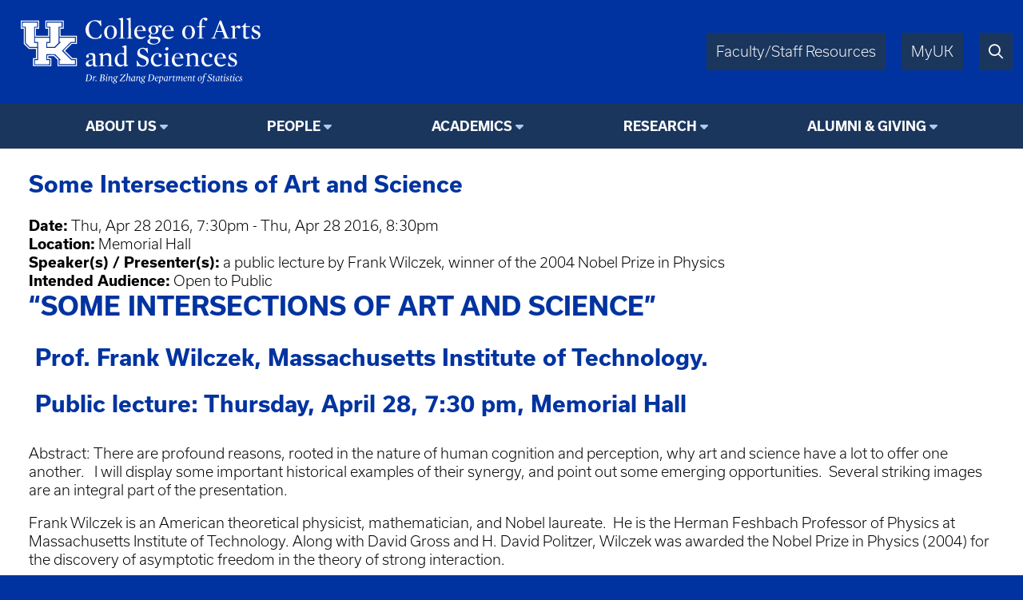

--- FILE ---
content_type: text/html; charset=UTF-8
request_url: https://stat.as.uky.edu/public-lecture-some-intersections-art-and-science-0
body_size: 4632
content:
<!DOCTYPE html>
<html lang="en" dir="ltr">
  <head>
    <meta charset="utf-8" />
<script async src="https://www.googletagmanager.com/gtag/js?id=UA-15868355-1"></script>
<script>window.dataLayer = window.dataLayer || [];function gtag(){dataLayer.push(arguments)};gtag("js", new Date());gtag("set", "developer_id.dMDhkMT", true);gtag("config", "UA-15868355-1", {"groups":"default","anonymize_ip":true,"page_placeholder":"PLACEHOLDER_page_path"});</script>
<meta name="Generator" content="Drupal 10 (https://www.drupal.org)" />
<meta name="MobileOptimized" content="width" />
<meta name="HandheldFriendly" content="true" />
<meta name="viewport" content="width=device-width, initial-scale=1.0" />
<link rel="icon" href="/themes/fwrd/favicon.ico" type="image/vnd.microsoft.icon" />
<link rel="canonical" href="https://ees.as.uky.edu/public-lecture-some-intersections-art-and-science-0" />
<link rel="shortlink" href="https://ees.as.uky.edu/node/308833" />

    <title>Some Intersections of Art and Science | University of Kentucky College of Arts &amp; Sciences</title>
    <link rel="stylesheet" media="all" href="/sites/default/files/css/css_fO24QGfXrVNKWiwW4Qlz-KR8qUyxYTwheTkze59_gLI.css?delta=0&amp;language=en&amp;theme=fwrd&amp;include=eJwtxmEKgCAMBtALLXemqV8mbArOEm8fRH8eL4miZRmc_oR5wUDnGpmL9ih6-NxaWyHfPmEcxUFPxXL-DNbzrXgBKvkcoQ" />
<link rel="stylesheet" media="all" href="https://use.typekit.net/axt6iqz.css" />
<link rel="stylesheet" media="all" href="/sites/default/files/css/css_uH18ZR3p4ya2vpNj4KAPOCC7HMIz6EnjRlfCfwE_q7I.css?delta=2&amp;language=en&amp;theme=fwrd&amp;include=eJwtxmEKgCAMBtALLXemqV8mbArOEm8fRH8eL4miZRmc_oR5wUDnGpmL9ih6-NxaWyHfPmEcxUFPxXL-DNbzrXgBKvkcoQ" />
<link rel="stylesheet" media="all" href="https://cdn.as.uky.edu/fonts/fontawesome-pro-6.5.1-web/css/all.min.css" />
<link rel="stylesheet" media="all" href="https://cdn.as.uky.edu/fonts/fontawesome-pro-6.5.1-web/css/v4-shims.min.css" />
<link rel="stylesheet" media="all" href="/sites/default/files/css/css_SZ14zugypRuHlwUndiWelGimRCQhPj9Kr3FvjnsQY3w.css?delta=5&amp;language=en&amp;theme=fwrd&amp;include=eJwtxmEKgCAMBtALLXemqV8mbArOEm8fRH8eL4miZRmc_oR5wUDnGpmL9ih6-NxaWyHfPmEcxUFPxXL-DNbzrXgBKvkcoQ" />

    
  </head>
  <body class="auto-margins">
        <a href="#main-content" class="visually-hidden focusable">
      Skip to main content
    </a>
    
      <div class="dialog-off-canvas-main-canvas" data-off-canvas-main-canvas>
        <!-- HEADER -->
    <header id="header" class="w-full color-light font-sans">
      <div
        class="
          m-auto
          w-full
          w-full-lg
          flex
          justify-between
          bg-wildcat-blue
          p-1
      "
      >
        <div class="logo">
          <a href="/">
            <img alt="UK College of Arts & Sciences" class="lockup" width="1879" height="521" src="/themes/fwrd/images/lockups/College%20of%20Arts%20and%20Sci%20Dr%20Bing%20Zhang%20Dept%20of%20Stats.svg">
          </a>
        </div>
        <div class="right-tabs">
          <div>
            <div>
              <a href="https://www.as.uky.edu/resources" target="_blank">Faculty/Staff Resources</a>
            </div>
            <div>
              <a href="https://myuk.uky.edu/" target="_blank">MyUK</a>
            </div>
            <div>
              <a href="https://search.uky.edu" target="_blank"><i title="Search" class="far fa-search"></i></a>
            </div>
            <div class="hamburger">
              <a href="#"><i class="far fa-bars"></i></a>
            </div>
          </div>
        </div>
        
      </div>

      <!-- HEADER/MENU -->
        <div class="region region--navigation">
    <nav role="navigation" aria-labelledby="block-fwrd-fwrdstatisticsmainmenu-menu" id="block-fwrd-fwrdstatisticsmainmenu">
            
  <h2 class="visually-hidden" id="block-fwrd-fwrdstatisticsmainmenu-menu">FWRD Statistics Main Menu</h2>
  

        
<div class="menu text-center bg-midnight font-bold">
                <ul>
                  <li class="dropdown">
                              <span class="menu-title">About Us</span>
                                                  <ul>
              <li class="uppercase"><a href="https://stat.as.uky.edu/about" data-drupal-link-system-path="node/151351">About Us</a></li>
              <li>
                  <a href="https://stat.as.uky.edu/chairs-message" data-drupal-link-system-path="node/151353">Chair&#039;s Message</a>
                      </li>
          <li>
                  <a href="https://stat.as.uky.edu/newsletter" data-drupal-link-system-path="node/429271">Departmental Newsletters</a>
                      </li>
          <li>
                  <a href="https://stat.as.uky.edu/explore" data-drupal-link-system-path="node/490681">Explore Statistics</a>
                      </li>
          <li>
                  <a href="https://stat.as.uky.edu/scholarships" data-drupal-link-system-path="node/151381">Financial Support</a>
                      </li>
          <li>
                  <a href="https://stat.as.uky.edu/overview" data-drupal-link-system-path="node/151352">Overview</a>
                      </li>
          <li>
                  <a href="https://stat.as.uky.edu/rl-anderson" data-drupal-link-system-path="node/428076">R.L. Anderson</a>
                      </li>
          <li>
                  <a href="https://stat.as.uky.edu/in-memoriam" data-drupal-link-system-path="node/460541">In Memoriam</a>
                      </li>
        </ul>
  
              </li>
          <li class="dropdown">
                              <span class="menu-title">People</span>
                                                  <ul>
              <li class="uppercase"><a href="https://stat.as.uky.edu/people" data-drupal-link-system-path="node/1000049">People</a></li>
              <li>
                  <a href="https://stat.as.uky.edu/faculty" data-drupal-link-system-path="node/1000050">Faculty Directory</a>
                      </li>
          <li>
                  <a href="https://stat.as.uky.edu/staff" data-drupal-link-system-path="node/1000051">Staff Directory</a>
                      </li>
        </ul>
  
              </li>
          <li class="dropdown">
                              <span class="menu-title">Academics</span>
                                                  <ul>
              <li class="uppercase"><a href="https://stat.as.uky.edu/academic-programs" data-drupal-link-system-path="node/1039296">Academics</a></li>
              <li>
                  <a href="https://stat.as.uky.edu/graduate-program" data-drupal-link-system-path="node/151377">Graduate Programs</a>
                      </li>
          <li>
                  <a href="https://stat.as.uky.edu/undergraduate-program" data-drupal-link-system-path="node/1039435">Undergraduate Programs</a>
                      </li>
        </ul>
  
              </li>
          <li class="dropdown">
                              <span class="menu-title">Research</span>
                                                  <ul>
              <li class="uppercase"><a href="https://stat.as.uky.edu/research" data-drupal-link-system-path="node/489251">Research</a></li>
              <li>
                  <a href="/pads-hub" data-drupal-link-system-path="node/166873">PADS Hub</a>
                      </li>
        </ul>
  
              </li>
          <li class="dropdown">
                              <span class="menu-title">Alumni &amp; Giving</span>
                                                  <ul>
              <li class="uppercase"><a href="https://stat.as.uky.edu/stats-alumni" data-drupal-link-system-path="node/151362">Alumni &amp; Giving</a></li>
              <li>
                  <a href="https://give.uky.edu/campaigns/47157/donations/new?designation=alumniawardforgraduateexcellenceinstatistics">Alumni Award for Graduate Excellence</a>
                      </li>
          <li>
                  <a href="https://give.uky.edu/campaigns/47157/donations/new?designation=statisticsdevelopmentfund">Support the Department of Statistics</a>
                      </li>
        </ul>
  
              </li>
        </ul>
  
</div>


  </nav>

  </div>

      <!-- END HEADER/MENU -->
  

    </header>
    <!-- END HEADER -->

    <!-- MAIN -->
    <main>
      <div>
              <div class="region region--content">
    <div data-drupal-messages-fallback class="hidden"></div><div id="block-fwrd-pagetitle">
  
    
      
  <h3>
<span>Some Intersections of Art and Science</span>
</h3>


  </div>
<div class="views-element-container" id="block-fwrd-views-block-editorial-message-block-1">
  
    
      <div><div class="js-view-dom-id-0348fa8e2304741d91b457530a842d55a512a4e6e970745158f07f6019fc88aa">
  
  
  

  
  
  

    

  
  

  
  
</div>
</div>

  </div>
<div id="block-fwrd-system-main">
  
    
      <article class="node node--type-asevet node--promoted node--view-mode-full">

  
    

  
  <div>
      <div>
    <div class="field-label font-bold inline-block">Date: </div>
          <div class="field-items inline-block">
              <div><time datetime="2016-04-28T23:30:00Z">Thu, Apr 28 2016, 7:30pm</time>
 - <time datetime="2016-04-29T00:30:00Z">Thu, Apr 28 2016, 8:30pm</time>
</div>
            </div>
      </div>
  <div>
    <div class="field-label font-bold inline-block">Location: </div>
                  <div class="inline-block">Memorial Hall </div>
            </div>
  <div>
    <div class="field-label font-bold inline-block">Speaker(s) / Presenter(s): </div>
                  <div class="inline-block">a public lecture by Frank Wilczek, winner of the 2004 Nobel Prize in Physics</div>
            </div>
  <div>
    <div class="field-label font-bold inline-block">Intended Audience: </div>
          <div class="field-items inline-block">
              <div>Open to Public</div>
            </div>
      </div>
            <div><h2>
	<strong><span>“Some Intersections of Art and Science”</span></strong></h2>
<h3>
	<span>&nbsp;Prof. Frank Wilczek, Massachusetts Institute of Technology.</span></h3>
<h3>
	<span>&nbsp;Public lecture: Thursday, April 28, 7:30 pm, Memorial Hall&nbsp;</span></h3>
<p>Abstract:&nbsp;There are profound reasons, rooted in the nature of human cognition and perception, why art and science have a lot to offer one another.&nbsp;&nbsp; I will display some important historical examples of their synergy, and point out some emerging opportunities.&nbsp; Several striking images are an integral part of the presentation.&nbsp;</p>
<p><span>Frank Wilczek is an American theoretical physicist, mathematician, and Nobel laureate.&nbsp; He is the Herman Feshbach Professor of Physics at Massachusetts Institute of Technology. Along with David Gross and H. David Politzer, Wilczek was awarded the Nobel Prize in Physics (2004) for the discovery of asymptotic freedom in the theory of strong interaction.</span></p>
<p>Wilczek's lecture is free and open to the general public. &nbsp; A book signing will follow.&nbsp;</p>
<p><span>This event is supported by the Departments of Physics and Astronomy, Mathematics, Statistics, Chemistry, the College of Engineering, the College of Arts and Sciences, the Graduate School, and the Vice President for Research. &nbsp;The organizers thank the&nbsp;&nbsp;Dr. J. C. Eaves Undergraduate Excellence Fund in Mathematics and &nbsp;Milton Huffaker for their generous support.&nbsp;</span></p>
<p>&nbsp;</p>
</div>
      
  </div>

</article>

  </div>

  </div>

      </div>
    </main>
    <!-- END MAIN -->

    <!-- FOOTER -->
    <footer class="color-light bg-midnight">
      <!-- FOOTER/MENU -->
      <div class="menu text-center bg-wildcat-blue font-bold">
        <ul>
          <li><a href="https://www.uky.edu/Admission/application">Apply</a></li>
          <li><a href="https://www.as.uky.edu/contact">Contact</a></li>
          <li><a href="/news">News</a></li>
          <li><a href="/calendar">Events</a></li>
          <li><a href="https://give.uky.edu/campaigns/47157/donations/new?designation=artsandsciencesgeneralfunds">Give</a></li>
        </ul>
      </div>
      <!-- END FOOTER/MENU -->
      <div class="text-center p1">
        <a href="https://www.as.uky.edu/">
          <img alt="University of Kentucky College of Arts & Sciences" class="lockup inline-block" width="1572" height="672" src="/themes/fwrd/images/logos/college-lockup-with-subunit-white.svg" loading="lazy">
        </a>
        <ul class="pipe-separated footer-contact-info">
                      <li>Dr. Bing Zhang Department of Statistics</li>
                      <li>725 Rose Street, Multidisciplinary Science Building, Room 303</li>
                      <li>Lexington, KY 40536-0082</li>
                      <li>859.257.6115</li>
                  </ul>
        <div class="social-media-icons text2 pt1">
                                                </div>
      </div>

      <div class="p0 font-usual-medium text-1 text-center bg-wildcat-blue font-bold">
        <ul class="pipe-separated">
          <li>&copy; University of Kentucky, College of Arts &amp; Sciences.</li>
          <li>An Equal Opportunity University.</li>
          <li><a href="/user/login">Login</a></li>
        </ul>
      </div>
    </footer>
    <!-- END FOOTER -->


  </div>

    
    <script type="application/json" data-drupal-selector="drupal-settings-json">{"path":{"baseUrl":"\/","pathPrefix":"","currentPath":"node\/308833","currentPathIsAdmin":false,"isFront":false,"currentLanguage":"en"},"pluralDelimiter":"\u0003","suppressDeprecationErrors":true,"google_analytics":{"account":"UA-15868355-1","trackOutbound":true,"trackMailto":true,"trackTel":true,"trackDownload":true,"trackDownloadExtensions":"7z|aac|arc|arj|asf|asx|avi|bin|csv|doc(x|m)?|dot(x|m)?|exe|flv|gif|gz|gzip|hqx|jar|jpe?g|js|mp(2|3|4|e?g)|mov(ie)?|msi|msp|pdf|phps|png|ppt(x|m)?|pot(x|m)?|pps(x|m)?|ppam|sld(x|m)?|thmx|qtm?|ra(m|r)?|sea|sit|tar|tgz|torrent|txt|wav|wma|wmv|wpd|xls(x|m|b)?|xlt(x|m)|xlam|xml|z|zip","trackDomainMode":1},"csp":{"nonce":"Dd_2GizB4anzjuV11fbPvQ"},"user":{"uid":0,"permissionsHash":"bcd8a07a477ed3d05a3f82006c41353d8940d364325f6a51017627354c1c6cd1"}}</script>
<script src="/sites/default/files/js/js_amprKCbYBEW3zREjM3VC8vFKTFali4q4IG4hyL24bg4.js?scope=footer&amp;delta=0&amp;language=en&amp;theme=fwrd&amp;include=eJxLKy9K0U_PyU9KzNEtLqnMycxL10nPz0_PSY1PzEvMqSzJTC7WRxcAADT7FS4"></script>

  </body>
</html>


--- FILE ---
content_type: image/svg+xml
request_url: https://stat.as.uky.edu/themes/fwrd/images/lockups/College%20of%20Arts%20and%20Sci%20Dr%20Bing%20Zhang%20Dept%20of%20Stats.svg
body_size: 25362
content:
<?xml version="1.0" standalone="no"?>
<!DOCTYPE svg PUBLIC "-//W3C//DTD SVG 20010904//EN"
 "http://www.w3.org/TR/2001/REC-SVG-20010904/DTD/svg10.dtd">
<svg version="1.0" xmlns="http://www.w3.org/2000/svg"
 width="1741.000000pt" height="553.000000pt" viewBox="0 0 1741.000000 553.000000"
 preserveAspectRatio="xMidYMid meet">
<g transform="translate(0.000000,553.000000) scale(0.100000,-0.100000)"
fill="#ffffff" stroke="none">
<g>
<path d="M7353 5052 c-83 -22 -133 -40 -133 -48 0 -7 30 -30 68 -51 l67 -39 3
-591 2 -591 -70 -18 c-41 -11 -70 -24 -70 -31 0 -10 47 -13 215 -13 177 0 215
2 215 14 0 8 -12 17 -27 20 -16 4 -45 12 -65 17 l-38 10 0 679 c0 641 -1 680
-17 679 -10 -1 -78 -17 -150 -37z"/>
</g>
<g>
<path d="M7873 5052 c-81 -21 -133 -40 -133 -47 0 -7 32 -31 70 -54 l70 -42 0
-588 0 -589 -70 -18 c-42 -11 -70 -23 -70 -31 0 -10 45 -13 215 -13 177 0 215
2 215 14 0 8 -12 17 -27 20 -16 4 -45 12 -65 17 l-38 10 0 679 c0 641 -1 680
-17 679 -10 -1 -78 -17 -150 -37z"/>
</g>
<g>
<path d="M12923 5071 c-177 -61 -273 -220 -273 -452 l0 -96 -85 -23 c-68 -18
-85 -27 -85 -41 0 -17 9 -19 85 -19 l85 0 0 -355 0 -354 -37 -10 c-21 -5 -50
-13 -65 -17 -16 -3 -28 -12 -28 -20 0 -12 39 -14 225 -14 183 0 225 3 225 14
0 8 -28 19 -80 30 l-80 18 0 354 0 354 120 0 120 0 0 40 0 40 -121 0 -122 0 7
158 c7 171 15 215 52 279 40 69 54 70 98 11 44 -58 110 -93 155 -83 68 15 100
106 56 156 -46 51 -155 64 -252 30z"/>
</g>
<g>
<path d="M5492 4901 c-238 -60 -418 -241 -478 -481 -25 -98 -16 -282 19 -379
53 -149 148 -255 292 -327 107 -53 203 -74 331 -74 119 0 228 22 321 65 80 37
74 28 93 160 6 44 13 92 16 108 11 54 -23 26 -129 -107 -120 -153 -128 -158
-263 -157 -218 1 -386 147 -451 391 -26 97 -23 328 6 433 40 150 117 257 219
305 48 21 64 24 141 20 71 -3 99 -10 147 -33 79 -38 168 -130 224 -232 31 -57
51 -83 64 -83 17 0 18 7 13 93 -4 50 -6 141 -7 200 0 125 -8 136 -66 92 -38
-29 -37 -29 -134 1 -85 25 -268 28 -358 5z"/>
</g>
<g>
<path d="M640 4620 l0 -280 100 0 100 0 0 -513 0 -512 173 -173 172 -172 243
0 242 0 0 -310 0 -310 -105 0 -105 0 0 -275 0 -275 620 0 620 0 0 275 0 275
-100 0 -100 0 0 65 0 65 188 0 187 0 118 -118 117 -117 0 -223 0 -222 655 0
655 0 0 275 0 275 -153 0 -152 0 -250 250 -250 250 230 230 230 230 172 0 173
0 0 280 0 280 -537 0 c-296 0 -544 0 -550 0 -10 0 -13 54 -13 235 l0 235 105
0 105 0 0 280 0 280 -620 0 -620 0 0 -280 0 -280 100 0 100 0 0 -235 0 -235
-410 0 -410 0 0 235 0 235 105 0 105 0 -2 278 -3 277 -617 3 -618 2 0 -280z
m1170 -1 c0 -152 -3 -199 -12 -200 -7 0 -55 0 -105 1 l-93 1 0 -316 0 -315
483 2 482 3 0 310 0 310 -60 1 c-33 1 -79 2 -102 3 l-43 1 0 200 0 200 550 0
550 0 0 -200 0 -199 -102 -3 -103 -3 -3 -312 -2 -313 550 0 550 0 0 -205 0
-205 -158 0 -157 0 -265 -265 -265 -265 285 -285 285 -285 137 0 138 0 0 -205
0 -205 -580 0 -580 0 0 203 0 202 -143 143 -143 142 -239 -2 -240 -3 -2 -137
-2 -138 105 0 104 0 0 -205 0 -205 -545 0 c-478 0 -545 2 -545 15 0 8 0 96 0
195 0 99 0 185 0 190 0 6 40 10 100 10 l100 0 0 380 0 380 -258 0 -257 0 -153
153 -152 152 -2 535 -3 535 -65 2 c-36 1 -82 2 -102 2 l-38 1 0 200 0 200 528
2 c290 2 537 1 550 -1 22 -3 22 -4 22 -202z"/>
<g>
<path d="M777 4753 c-4 -3 -7 -66 -7 -140 l0 -133 105 0 105 0 0 -548 0 -547
143 -143 143 -143 237 2 237 1 0 139 0 139 -100 0 c-100 0 -100 0 -100 25 0
14 0 257 0 540 0 283 0 520 0 525 0 6 40 10 100 10 l100 0 0 140 0 140 -478 0
c-263 0 -482 -3 -485 -7z"/>
</g>
<g>
<path d="M2427 4753 c-4 -3 -7 -66 -7 -140 l0 -133 105 0 105 0 0 -550 0 -550
-105 0 -105 0 0 -134 c0 -113 2 -135 16 -140 9 -3 117 -6 242 -6 l225 0 142
141 c112 110 142 146 143 167 0 15 0 262 1 550 l1 522 100 0 100 0 0 140 0
140 -478 0 c-263 0 -482 -3 -485 -7z"/>
</g>
<g>
<path d="M1600 3590 l0 -140 105 0 105 0 0 -620 0 -620 -105 0 -105 0 0 -140
0 -140 483 2 482 3 3 138 3 137 -106 0 -105 0 0 205 0 205 293 0 292 0 205
-205 205 -205 -53 0 -53 0 3 -137 3 -138 515 0 515 0 3 138 3 137 -123 0 -123
0 -318 318 -317 317 303 303 302 302 138 0 138 0 -3 138 -3 137 -517 3 -518 2
0 -140 0 -140 52 0 53 0 -205 -205 -205 -205 -292 0 -293 0 0 205 0 205 105 0
106 0 -3 138 -3 137 -482 3 -483 2 0 -140z"/>
</g>
</g>
<g>
<path d="M13805 4328 l-220 -573 -68 -25 c-48 -17 -67 -29 -67 -42 0 -17 14
-18 176 -18 158 0 175 2 172 17 -2 10 -27 24 -68 38 -42 15 -64 27 -62 36 1 8
31 91 66 184 l63 170 209 3 210 2 68 -184 c37 -102 65 -189 62 -194 -3 -5 -44
-15 -91 -22 -71 -11 -85 -16 -85 -32 0 -17 15 -18 276 -18 255 0 275 1 272 17
-2 12 -26 24 -77 38 -41 12 -79 28 -83 36 -5 8 -103 262 -219 564 -116 303
-213 556 -216 563 -3 7 -24 12 -52 12 l-46 0 -220 -572z m289 111 c46 -123 87
-232 91 -241 7 -17 -6 -18 -174 -18 -127 0 -181 3 -181 11 0 15 173 479 177
475 1 -1 41 -103 87 -227z"/>
</g>
<g>
<path d="M15681 4655 c-45 -72 -66 -94 -129 -138 -42 -29 -77 -58 -80 -64 -3
-10 15 -13 67 -13 l71 0 0 -332 c0 -308 2 -336 20 -376 34 -75 139 -102 261
-66 67 20 179 72 179 84 0 4 -54 10 -120 12 -115 3 -121 4 -147 31 l-28 27 -3
310 -3 310 145 0 146 0 0 40 0 40 -145 0 -145 0 0 110 c0 142 -13 146 -89 25z"/>
</g>
<g>
<path d="M9950 4566 c-20 -7 -59 -25 -87 -40 l-52 -26 -58 28 c-52 24 -69 27
-168 27 -103 0 -114 -2 -175 -31 -116 -56 -180 -146 -180 -255 0 -100 34 -164
121 -228 l37 -27 -54 -42 c-119 -92 -125 -215 -13 -270 l42 -21 -45 -20 c-54
-23 -123 -82 -145 -124 -19 -38 -12 -109 14 -146 26 -35 87 -74 148 -96 76
-27 285 -32 378 -10 143 35 246 105 293 201 22 46 26 64 22 122 -8 151 -97
191 -421 192 -160 0 -210 11 -222 50 -8 26 2 84 21 121 l14 27 47 -15 c72 -22
194 -13 263 18 78 36 114 71 149 141 50 99 40 230 -21 295 -12 13 -20 25 -17
27 2 2 29 7 59 10 55 7 55 7 67 -23 21 -56 89 -67 134 -22 34 35 39 86 11 121
-23 28 -109 37 -162 16z m-302 -73 c15 -10 41 -46 57 -78 27 -54 30 -69 30
-155 0 -82 -4 -103 -27 -152 -32 -70 -73 -98 -139 -98 -91 0 -143 60 -158 181
-20 159 17 287 93 320 33 14 115 4 144 -18z m146 -844 c159 -44 127 -245 -49
-306 -68 -24 -212 -24 -280 0 -139 48 -184 167 -104 276 l29 41 183 0 c100 0
200 -5 221 -11z"/>
</g>
<g>
<path d="M6576 4549 c-107 -26 -221 -117 -271 -214 -99 -197 -61 -467 86 -599
66 -60 141 -88 251 -94 144 -7 273 44 353 142 158 193 144 527 -28 681 -68 62
-140 87 -257 91 -52 2 -112 -1 -134 -7z m204 -67 c103 -63 158 -262 132 -482
-25 -210 -100 -313 -228 -313 -84 0 -149 47 -198 140 -45 89 -61 301 -32 440
44 213 181 303 326 215z"/>
</g>
<g>
<path d="M8566 4540 c-182 -65 -296 -238 -296 -450 0 -278 185 -464 446 -448
59 4 89 12 147 41 82 41 185 127 173 145 -5 9 -15 8 -38 -4 -154 -80 -336 -82
-428 -5 -69 56 -119 191 -120 319 l0 52 301 0 302 0 -7 63 c-15 126 -88 232
-194 280 -70 31 -208 34 -286 7z m161 -29 c26 -2 81 -63 103 -112 12 -29 24
-76 27 -105 l6 -54 -124 0 c-68 -1 -161 -3 -206 -6 -95 -7 -95 -8 -67 86 37
124 132 207 224 195 14 -2 30 -4 37 -4z"/>
</g>
<g>
<path d="M10456 4544 c-58 -18 -139 -69 -178 -110 -133 -143 -166 -384 -79
-569 93 -199 341 -282 544 -182 82 41 185 127 173 145 -5 9 -15 8 -38 -4 -148
-77 -322 -82 -418 -13 -74 54 -130 192 -130 323 l0 56 301 0 302 0 -7 61 c-13
125 -88 234 -194 282 -62 28 -206 33 -276 11z m144 -34 c55 0 124 -108 136
-214 l7 -56 -124 0 c-68 0 -161 -3 -206 -6 -96 -7 -95 -8 -67 86 20 67 54 121
97 154 34 26 101 47 125 40 8 -2 22 -4 32 -4z"/>
</g>
<g>
<path d="M11832 4550 c-107 -23 -226 -115 -277 -215 -113 -224 -47 -530 138
-638 124 -73 303 -75 439 -6 143 73 242 282 223 469 -20 186 -107 319 -244
371 -63 24 -208 34 -279 19z m194 -66 c106 -60 162 -259 136 -483 -25 -211
-99 -314 -228 -314 -169 0 -267 202 -242 497 22 264 168 395 334 300z"/>
</g>
<g>
<path d="M14877 4527 c-65 -18 -119 -37 -120 -42 0 -6 27 -28 61 -50 l62 -40
0 -332 0 -332 -37 -10 c-21 -5 -50 -13 -65 -17 -16 -3 -28 -12 -28 -20 0 -12
38 -14 215 -14 178 0 215 2 215 14 0 9 -20 18 -52 26 -29 6 -61 14 -70 17 -17
4 -18 27 -18 300 0 336 -2 327 88 384 62 39 84 38 105 -7 34 -70 139 -79 172
-14 40 78 -2 158 -88 167 -86 10 -182 -46 -259 -151 l-28 -39 0 96 c0 86 -2
97 -17 96 -10 0 -71 -15 -136 -32z"/>
</g>
<g>
<path d="M16385 4551 c-87 -22 -171 -95 -193 -170 -19 -63 -15 -141 11 -191
29 -60 82 -97 217 -156 172 -75 218 -126 200 -223 -25 -140 -218 -163 -324
-40 -18 22 -46 69 -62 104 -23 52 -33 65 -49 63 -19 -3 -20 -11 -20 -128 l0
-124 60 -20 c46 -15 89 -20 185 -20 110 -1 131 2 175 22 102 47 164 133 173
239 9 121 -44 194 -187 260 -171 79 -200 95 -230 125 -38 39 -48 86 -30 135
19 48 57 75 117 81 78 7 142 -39 208 -151 20 -34 37 -52 50 -52 18 0 19 7 15
110 -2 61 -4 111 -5 112 -1 1 -35 9 -75 18 -75 16 -184 18 -236 6z"/>
</g>
<g>
<path d="M7582 3182 c-94 -25 -132 -39 -130 -49 2 -7 32 -30 68 -51 l65 -38 3
-179 2 -180 -137 -1 c-119 0 -146 -3 -195 -23 -84 -33 -147 -79 -199 -148 -59
-77 -89 -164 -96 -275 -17 -261 116 -451 326 -466 93 -6 163 17 240 78 56 46
59 47 65 27 3 -12 6 -35 6 -52 1 -60 6 -61 146 -23 70 19 129 39 131 45 2 6
-24 22 -59 36 l-63 25 -3 656 c-2 617 -3 656 -20 655 -9 -1 -77 -18 -150 -37z
m-92 -567 c27 -14 60 -40 74 -58 l26 -34 0 -286 0 -286 -29 -21 c-106 -74
-241 -62 -331 30 -82 85 -114 218 -90 383 19 138 83 248 165 283 50 22 129 17
185 -11z"/>
</g>
<g>
<path d="M10414 3071 c-49 -30 -67 -98 -40 -150 37 -71 153 -65 192 11 20 39
13 103 -14 131 -29 28 -99 33 -138 8z"/>
</g>
<g>
<path d="M8728 3031 c-153 -49 -237 -155 -246 -312 -6 -101 15 -171 68 -232
50 -57 110 -91 264 -153 219 -87 276 -144 276 -275 -1 -143 -88 -230 -232
-229 -148 1 -251 84 -348 279 -25 51 -46 81 -57 81 -14 0 -15 -16 -9 -147 3
-82 9 -176 12 -210 7 -73 18 -78 72 -37 l34 27 76 -23 c110 -32 249 -38 328
-12 175 55 284 200 284 378 0 86 -29 159 -82 211 -57 55 -106 84 -232 137
-134 58 -183 82 -224 113 -114 85 -89 303 41 352 47 18 126 13 176 -11 59 -28
137 -109 181 -188 50 -88 66 -107 80 -94 10 10 2 152 -15 264 -2 14 -4 42 -4
63 -1 45 -19 48 -68 11 -20 -15 -41 -24 -51 -20 -9 3 -42 14 -72 25 -70 26
-175 26 -252 2z"/>
</g>
<g>
<path d="M10398 2663 c-76 -19 -138 -40 -138 -45 0 -5 29 -27 65 -50 l65 -42
0 -332 0 -333 -42 -11 c-75 -19 -92 -26 -96 -38 -3 -9 50 -12 212 -12 178 0
216 2 216 14 0 8 -12 17 -27 20 -16 4 -45 12 -65 17 l-38 10 0 419 c0 231 -3
420 -7 419 -5 0 -70 -17 -145 -36z"/>
</g>
<g>
<path d="M5280 2672 c-136 -36 -228 -111 -237 -196 -5 -40 -2 -48 25 -76 39
-38 79 -40 121 -4 41 34 43 93 6 147 l-24 36 42 12 c99 26 187 9 236 -46 40
-46 52 -97 49 -198 l-3 -82 -30 -3 c-16 -2 -73 -14 -125 -26 -231 -57 -340
-156 -328 -300 16 -187 261 -224 441 -66 25 22 47 40 50 40 2 0 7 -19 10 -42
8 -59 52 -98 108 -98 83 0 218 47 204 70 -4 6 -33 10 -66 10 -103 0 -99 -13
-99 343 0 351 -5 382 -69 440 -22 20 -57 40 -78 46 -55 16 -158 12 -233 -7z
m220 -596 l0 -134 -52 -23 c-69 -30 -164 -37 -206 -15 -81 42 -83 172 -3 239
42 35 132 61 229 66 l32 1 0 -134z"/>
</g>
<g>
<path d="M6007 2657 c-65 -18 -119 -36 -120 -42 -1 -5 27 -28 61 -50 l61 -40
1 -332 0 -332 -37 -10 c-21 -5 -50 -13 -65 -17 -16 -3 -28 -12 -28 -20 0 -12
37 -14 205 -14 167 0 205 3 205 14 0 8 -24 20 -60 30 l-60 17 2 317 3 317 50
25 c39 19 69 25 140 28 81 3 93 2 124 -20 19 -13 44 -39 55 -58 20 -33 21 -54
24 -322 l3 -287 -60 -17 c-37 -10 -61 -22 -61 -30 0 -11 38 -14 205 -14 168 0
205 2 205 14 0 8 -12 17 -27 20 -16 4 -45 11 -65 17 l-37 10 -3 332 c-3 322
-4 333 -26 374 -12 23 -32 52 -45 64 -59 56 -163 74 -263 44 -53 -16 -160 -79
-206 -123 l-28 -26 0 82 c0 72 -2 82 -17 81 -10 0 -71 -15 -136 -32z"/>
</g>
<g>
<path d="M9720 2671 c-86 -28 -139 -59 -196 -115 -91 -92 -134 -202 -134 -348
0 -190 81 -327 240 -402 60 -29 73 -31 170 -31 97 0 110 2 170 31 83 40 170
109 170 136 0 15 -4 18 -17 13 -146 -61 -256 -77 -348 -51 -77 23 -153 97
-183 179 -42 110 -38 269 8 373 23 54 84 121 132 145 50 26 134 41 179 34 l36
-6 -19 -37 c-14 -27 -18 -51 -15 -85 5 -62 37 -96 95 -104 37 -5 45 -2 77 30
31 31 35 41 35 87 0 49 -3 56 -43 95 -29 30 -59 48 -96 59 -72 21 -191 20
-261 -3z"/>
</g>
<g>
<path d="M11099 2672 c-259 -86 -379 -425 -245 -691 96 -188 342 -265 539
-168 82 41 185 127 173 145 -5 9 -15 8 -38 -4 -148 -77 -322 -82 -418 -13 -74
54 -130 192 -130 323 l0 56 301 0 302 0 -7 61 c-13 125 -88 234 -194 282 -66
29 -206 34 -283 9z m148 -31 c59 -3 129 -112 140 -217 l6 -54 -124 0 c-68 0
-161 -3 -206 -6 -78 -6 -83 -5 -83 13 0 34 31 125 55 164 39 61 118 109 170
104 11 -1 30 -3 42 -4z"/>
</g>
<g>
<path d="M11838 2657 c-75 -20 -118 -36 -118 -45 0 -7 27 -30 60 -50 l60 -37
0 -332 0 -332 -37 -10 c-21 -5 -50 -13 -65 -17 -16 -3 -28 -12 -28 -20 0 -12
37 -14 205 -14 167 0 205 3 205 14 0 8 -24 20 -60 30 l-60 17 0 314 0 314 23
16 c36 25 125 47 193 47 97 0 155 -42 174 -128 5 -21 10 -157 10 -301 l0 -262
-60 -17 c-36 -10 -60 -22 -60 -30 0 -11 38 -14 205 -14 168 0 205 2 205 14 0
8 -12 17 -27 20 -16 4 -45 11 -65 17 l-37 10 -3 332 -3 332 -31 55 c-25 44
-42 61 -85 83 -49 26 -61 28 -129 25 -90 -5 -178 -43 -264 -114 l-56 -45 0 80
c0 96 12 92 -152 48z"/>
</g>
<g>
<path d="M13133 2675 c-163 -44 -286 -167 -329 -330 -8 -27 -14 -86 -14 -130
0 -194 75 -327 228 -402 73 -37 80 -38 181 -38 98 0 111 2 171 31 83 40 170
109 170 136 0 15 -4 18 -17 12 -131 -57 -258 -76 -347 -50 -115 34 -197 149
-212 298 -7 75 9 195 35 254 52 117 187 196 306 178 l42 -6 -19 -36 c-14 -27
-18 -51 -15 -85 5 -62 37 -96 95 -104 37 -5 45 -2 77 30 31 31 35 41 35 88 0
49 -3 55 -45 95 -29 29 -62 48 -96 59 -64 18 -176 19 -246 0z"/>
</g>
<g>
<path d="M13959 2672 c-256 -85 -377 -416 -248 -679 73 -151 219 -232 395
-221 91 6 192 52 273 125 68 61 63 82 -12 48 -159 -73 -317 -71 -407 4 -69 56
-119 191 -120 319 l0 52 301 0 302 0 -7 61 c-13 125 -88 234 -194 282 -66 29
-206 34 -283 9z m151 -32 c55 0 124 -108 136 -212 l6 -55 -203 -5 c-112 -3
-206 -4 -209 -1 -9 9 30 133 54 172 14 22 40 51 59 65 34 26 101 47 125 40 8
-2 22 -4 32 -4z"/>
</g>
<g>
<path d="M14810 2681 c-92 -28 -169 -100 -190 -176 -7 -25 -10 -72 -8 -105 8
-109 70 -168 260 -246 146 -61 195 -119 178 -213 -25 -140 -218 -163 -324 -40
-18 22 -46 69 -62 104 -23 52 -33 65 -49 63 -19 -3 -20 -11 -20 -128 l0 -124
60 -20 c46 -15 89 -20 185 -20 110 -1 131 2 175 22 102 47 164 133 173 239 9
121 -44 194 -187 260 -171 79 -200 95 -230 125 -17 17 -34 47 -37 65 -8 44 13
100 48 126 36 27 116 34 155 14 44 -23 99 -84 130 -144 21 -41 33 -53 48 -51
19 3 20 9 16 113 -2 61 -4 111 -5 112 -1 1 -35 9 -75 18 -76 16 -198 19 -241
6z"/>
</g>
<g>
<path d="M7820 1303 c-8 -3 -26 -10 -40 -15 l-25 -9 23 -18 23 -17 -36 -211
c-19 -116 -35 -218 -35 -227 0 -10 9 -16 25 -16 14 0 25 3 25 8 0 4 9 59 20
122 11 63 20 116 20 117 0 10 67 34 87 31 45 -5 49 -26 29 -149 -16 -100 -16
-113 -2 -127 13 -13 21 -14 56 -3 40 12 46 31 10 31 -10 0 -21 3 -24 8 -2 4 4
54 15 112 22 118 18 156 -16 172 -30 13 -61 5 -109 -27 -20 -14 -38 -25 -40
-25 -2 0 5 48 15 108 26 149 26 152 -21 135z"/>
</g>
<g>
<path d="M13019 1287 c-39 -26 -75 -86 -84 -139 -6 -33 -11 -39 -46 -49 -48
-15 -50 -29 -4 -29 19 0 35 -4 35 -9 0 -43 -52 -356 -63 -376 l-13 -26 -19 21
c-21 23 -48 26 -64 6 -31 -38 30 -69 84 -43 59 28 81 82 107 262 l24 160 42 3
c57 4 59 32 2 32 -39 0 -39 0 -34 33 13 73 26 108 49 134 13 16 25 22 25 16 0
-20 47 -45 70 -38 22 7 27 34 8 53 -20 20 -82 14 -119 -11z"/>
</g>
<g>
<path d="M6436 1254 c-20 -19 -21 -48 -2 -63 19 -16 45 -3 52 25 12 48 -17 71
-50 38z"/>
</g>
<g>
<path d="M14366 1254 c-20 -19 -21 -48 -2 -63 19 -16 45 -3 52 25 12 48 -17
71 -50 38z"/>
</g>
<g>
<path d="M14986 1254 c-20 -19 -21 -48 -2 -63 19 -16 45 -3 52 25 12 48 -17
71 -50 38z"/>
</g>
<g>
<path d="M13321 1232 c-52 -26 -76 -65 -76 -122 0 -59 15 -78 106 -131 37 -21
69 -46 73 -55 13 -34 5 -66 -24 -96 -27 -27 -36 -30 -71 -25 -50 7 -74 27 -95
84 -9 24 -20 40 -24 36 -10 -11 -21 -143 -12 -143 5 0 13 5 19 11 9 9 20 9 44
0 108 -38 229 34 229 135 0 40 -29 77 -88 111 -65 37 -102 73 -102 99 0 38 21
72 52 85 47 19 79 2 108 -56 l25 -50 8 64 c8 69 5 80 -17 62 -10 -8 -21 -9
-40 -1 -40 15 -76 12 -115 -8z"/>
</g>
<g>
<path d="M5034 1231 c4 -6 18 -11 32 -11 30 0 30 5 -1 -194 -35 -224 -33 -216
-58 -216 -12 0 -29 -5 -37 -10 -21 -14 195 -13 260 1 75 16 139 63 173 129 25
48 28 64 25 125 -4 83 -27 124 -91 157 -36 19 -62 23 -176 26 -95 3 -131 1
-127 -7z m265 -39 c46 -33 63 -79 58 -155 -9 -133 -79 -214 -195 -224 -34 -3
-62 -2 -62 3 0 5 14 98 31 208 l32 198 55 -5 c31 -3 67 -14 81 -25z"/>
</g>
<g>
<path d="M5980 1230 c8 -5 25 -10 37 -10 26 0 27 15 -16 -245 l-26 -159 -33
-7 c-66 -13 -43 -19 74 -19 138 0 182 10 229 51 40 36 53 85 35 130 -13 30
-54 58 -87 60 -10 0 0 9 23 19 103 46 113 153 16 180 -48 13 -273 13 -252 0z
m224 -26 c39 -39 26 -123 -24 -149 -31 -16 -100 -21 -100 -7 0 10 18 116 25
150 5 18 12 22 44 22 23 0 46 -7 55 -16z m-18 -207 c20 -18 27 -33 28 -64 2
-77 -44 -123 -124 -123 -47 0 -47 -1 -28 127 l12 83 42 0 c30 0 51 -7 70 -23z"/>
</g>
<g>
<path d="M7356 1188 c-8 -29 -13 -54 -11 -56 2 -2 20 12 42 31 21 19 48 39 60
46 22 11 163 16 163 5 0 -3 -74 -97 -165 -209 -91 -112 -165 -206 -165 -209 0
-4 80 -6 178 -6 l179 0 17 61 c9 34 15 63 13 66 -2 2 -21 -16 -42 -39 -21 -24
-48 -48 -59 -55 -23 -13 -186 -18 -186 -5 0 4 74 99 165 211 91 113 165 206
165 208 0 2 -76 3 -169 3 l-169 0 -16 -52z"/>
</g>
<g>
<path d="M9224 1231 c4 -6 18 -11 32 -11 30 0 30 5 -1 -194 -35 -224 -33 -216
-58 -216 -12 0 -29 -5 -37 -10 -21 -14 195 -13 260 1 75 16 139 63 173 129 25
48 28 64 25 125 -4 83 -27 124 -91 157 -36 19 -62 23 -176 26 -95 3 -131 1
-127 -7z m265 -39 c46 -33 63 -79 58 -155 -9 -133 -79 -214 -195 -224 -34 -3
-62 -2 -62 3 0 5 14 98 31 208 l32 198 55 -5 c31 -3 67 -14 81 -25z"/>
</g>
<g>
<path d="M10935 1149 c-11 -16 -36 -40 -55 -52 l-35 -22 28 -3 c15 -2 27 -6
27 -10 0 -4 -9 -59 -20 -122 -18 -102 -18 -117 -5 -137 19 -28 60 -30 113 -6
l37 17 -45 4 c-25 2 -49 7 -54 12 -5 5 -1 58 10 124 l18 116 42 0 c28 0 44 5
48 15 4 12 -4 15 -39 15 l-45 0 6 40 c8 48 -4 51 -31 9z"/>
</g>
<g>
<path d="M12285 1149 c-11 -16 -36 -40 -55 -52 l-35 -22 28 -3 c15 -2 27 -6
27 -10 0 -4 -9 -59 -20 -122 -18 -102 -18 -117 -5 -137 19 -28 60 -30 113 -6
l37 17 -45 4 c-25 2 -49 7 -54 12 -5 5 -1 58 10 124 l18 116 42 0 c28 0 44 5
48 15 4 12 -4 15 -39 15 l-45 0 6 40 c8 48 -4 51 -31 9z"/>
</g>
<g>
<path d="M13625 1149 c-11 -16 -36 -40 -55 -52 l-35 -22 28 -3 c15 -2 27 -6
27 -10 0 -4 -9 -59 -20 -122 -18 -102 -18 -117 -5 -137 19 -28 60 -30 113 -6
l37 17 -45 4 c-25 2 -49 7 -54 12 -5 5 -1 58 10 124 l18 116 42 0 c28 0 44 5
48 15 4 12 -4 15 -39 15 l-45 0 6 40 c8 48 -4 51 -31 9z"/>
</g>
<g>
<path d="M14155 1149 c-11 -16 -36 -40 -55 -52 l-35 -22 28 -3 c15 -2 27 -6
27 -10 0 -4 -9 -59 -20 -122 -18 -102 -18 -117 -5 -137 19 -28 60 -30 113 -6
l37 17 -45 4 c-25 2 -49 7 -54 12 -5 5 -1 58 10 124 l18 116 42 0 c28 0 44 5
48 15 4 12 -4 15 -39 15 l-45 0 6 40 c8 48 -4 51 -31 9z"/>
</g>
<g>
<path d="M14785 1149 c-11 -16 -36 -40 -55 -52 l-35 -22 28 -3 c15 -2 27 -6
27 -10 0 -4 -9 -59 -20 -122 -18 -102 -18 -117 -5 -137 19 -28 60 -30 113 -6
l37 17 -45 4 c-25 2 -49 7 -54 12 -5 5 -1 58 10 124 l18 116 42 0 c28 0 44 5
48 15 4 12 -4 15 -39 15 l-45 0 6 40 c8 48 -4 51 -31 9z"/>
</g>
<g>
<path d="M7121 1114 c-20 -14 -28 -15 -61 -4 -73 24 -146 -10 -174 -81 -21
-52 -14 -91 23 -121 24 -21 26 -28 19 -56 -6 -22 -18 -36 -36 -43 -62 -24 -89
-79 -62 -128 12 -23 80 -51 123 -51 84 0 157 50 157 109 0 34 -40 73 -97 96
-54 21 -55 41 -4 55 24 6 52 25 71 47 30 34 32 40 28 95 -5 62 7 75 39 43 22
-22 38 -13 38 21 0 35 -28 43 -64 18z m-77 -36 c40 -57 0 -173 -59 -173 -21 0
-33 7 -43 25 -17 32 -10 111 12 144 21 34 68 35 90 4z m-47 -302 c57 -27 74
-57 54 -95 -23 -42 -126 -39 -161 6 -25 33 -26 67 0 93 26 26 44 25 107 -4z"/>
</g>
<g>
<path d="M8325 1120 c-4 -6 -21 -8 -40 -4 -73 13 -161 -43 -201 -131 -37 -78
-27 -157 21 -189 34 -22 56 -20 99 9 25 17 36 20 36 11 0 -30 28 -40 73 -26
l42 13 -32 13 c-28 12 -32 18 -27 41 2 16 15 83 28 151 20 108 21 144 1 112z
m-75 -45 c17 -9 30 -17 30 -18 -4 -51 -42 -212 -51 -218 -58 -38 -109 -2 -109
75 0 59 27 132 57 156 31 24 36 24 73 5z"/>
</g>
<g>
<path d="M8991 1114 c-20 -14 -28 -15 -61 -4 -73 24 -146 -10 -174 -81 -21
-52 -14 -91 23 -121 24 -21 26 -28 19 -56 -6 -22 -18 -36 -36 -43 -62 -24 -89
-79 -62 -128 12 -23 80 -51 123 -51 84 0 157 50 157 109 0 34 -40 73 -97 96
-54 21 -55 41 -4 55 24 6 52 25 71 47 30 34 32 40 28 95 -5 62 7 75 39 43 22
-22 38 -13 38 21 0 35 -28 43 -64 18z m-77 -36 c40 -57 0 -173 -59 -173 -21 0
-33 7 -43 25 -17 32 -10 111 12 144 21 34 68 35 90 4z m-47 -302 c57 -27 74
-57 54 -95 -23 -42 -126 -39 -161 6 -25 33 -26 67 0 93 26 26 44 25 107 -4z"/>
</g>
<g>
<path d="M10525 1120 c-4 -6 -21 -8 -40 -4 -73 13 -161 -43 -201 -131 -37 -78
-27 -157 21 -189 34 -22 56 -20 99 9 25 17 36 20 36 11 0 -30 28 -40 73 -26
l42 13 -32 13 c-28 12 -32 18 -27 41 2 16 15 83 28 151 20 108 21 144 1 112z
m-75 -45 c17 -9 30 -17 30 -18 -4 -51 -42 -212 -51 -218 -58 -38 -109 -2 -109
75 0 59 27 132 57 156 31 24 36 24 73 5z"/>
</g>
<g>
<path d="M14005 1120 c-4 -6 -21 -8 -40 -4 -73 13 -161 -43 -201 -131 -37 -78
-27 -157 21 -189 34 -22 56 -20 99 9 25 17 36 20 36 11 0 -30 28 -40 73 -26
l42 13 -32 13 c-28 12 -32 18 -27 41 2 16 15 83 28 151 20 108 21 144 1 112z
m-75 -45 c17 -9 30 -17 30 -18 -4 -51 -42 -212 -51 -218 -58 -38 -109 -2 -109
75 0 59 27 132 57 156 31 24 36 24 73 5z"/>
</g>
<g>
<path d="M5531 1103 l-44 -16 23 -17 24 -18 -18 -103 c-10 -57 -20 -116 -23
-131 -5 -25 -2 -28 21 -28 29 0 28 -4 51 140 13 74 22 100 40 119 22 22 27 23
49 12 42 -23 84 11 56 44 -19 23 -46 18 -85 -16 l-35 -31 0 31 c0 35 1 35 -59
14z"/>
</g>
<g>
<path d="M6403 1103 c-47 -16 -54 -28 -22 -38 16 -5 19 -13 15 -33 -28 -137
-37 -223 -26 -237 15 -19 47 -19 80 0 l25 13 -28 7 c-33 9 -33 13 -7 165 11
63 20 121 20 128 0 15 -4 14 -57 -5z"/>
</g>
<g>
<path d="M6573 1102 c-47 -18 -53 -27 -23 -35 25 -6 25 -17 0 -153 -24 -134
-25 -124 4 -124 29 0 29 1 52 143 16 101 19 109 45 123 36 18 73 18 89 -1 11
-13 10 -37 -4 -132 -16 -104 -16 -117 -2 -131 13 -13 21 -14 58 -2 l43 13 -33
14 c-26 10 -31 18 -27 36 52 241 23 314 -98 237 l-47 -30 0 30 c0 34 0 34 -57
12z"/>
</g>
<g>
<path d="M8443 1102 c-47 -18 -53 -27 -23 -35 25 -6 25 -17 0 -153 -24 -134
-25 -124 4 -124 29 0 29 1 52 143 16 101 19 109 45 123 36 18 73 18 89 -1 11
-13 10 -37 -4 -132 -16 -104 -16 -117 -2 -131 13 -13 21 -14 58 -2 l43 13 -33
14 c-26 10 -31 18 -27 36 52 241 23 314 -98 237 l-47 -30 0 30 c0 34 0 34 -57
12z"/>
</g>
<g>
<path d="M9770 1102 c-76 -40 -126 -160 -101 -243 19 -64 96 -98 154 -68 29
15 67 50 67 62 0 6 -9 2 -19 -7 -11 -10 -37 -20 -58 -23 -54 -7 -83 18 -90 78
l-5 46 57 7 c65 7 107 26 129 58 23 33 19 64 -10 87 -33 26 -78 27 -124 3z
m90 -21 c23 -44 -36 -111 -96 -111 -26 0 -34 4 -34 18 0 21 36 82 58 100 24
18 60 15 72 -7z"/>
</g>
<g>
<path d="M9993 1103 c-47 -16 -54 -28 -22 -38 16 -5 19 -13 15 -33 -3 -15 -17
-94 -31 -177 -14 -82 -27 -159 -30 -170 -2 -12 -17 -26 -32 -32 -24 -9 -15
-11 57 -11 71 0 81 2 58 11 -30 12 -32 22 -20 92 7 38 9 40 39 37 63 -7 145
55 182 138 24 53 26 98 7 145 -25 60 -83 70 -147 24 l-30 -21 7 26 c7 30 5 30
-53 9z m156 -49 c53 -67 -5 -244 -79 -244 -10 0 -28 8 -41 19 l-23 18 17 99
c13 77 21 103 38 117 31 25 64 21 88 -9z"/>
</g>
<g>
<path d="M10641 1103 l-44 -16 23 -17 24 -18 -18 -103 c-10 -57 -20 -116 -23
-131 -5 -25 -2 -28 21 -28 29 0 28 -4 51 140 13 74 22 100 40 119 22 22 27 23
49 12 42 -23 84 11 56 44 -19 23 -46 18 -85 -16 l-35 -31 0 31 c0 35 1 35 -59
14z"/>
</g>
<g>
<path d="M11112 1101 c-44 -17 -44 -17 -21 -32 l23 -16 -17 -99 c-9 -54 -19
-114 -23 -131 -6 -30 -4 -33 19 -33 30 0 30 0 53 143 16 101 19 109 45 123 38
19 78 18 86 -3 4 -9 1 -55 -6 -102 -26 -177 -27 -161 1 -161 24 0 26 4 42 108
25 151 24 149 58 161 90 32 102 10 76 -137 -19 -104 -19 -115 -5 -130 14 -13
22 -14 57 -3 40 12 46 31 10 31 -10 0 -21 3 -23 8 -3 4 4 57 16 118 23 126 19
161 -19 170 -27 7 -95 -18 -115 -43 -15 -17 -29 -17 -29 0 0 20 -33 47 -56 47
-11 0 -41 -13 -67 -30 l-47 -30 0 30 c0 35 -1 35 -58 11z"/>
</g>
<g>
<path d="M11680 1102 c-76 -40 -126 -160 -101 -243 19 -64 96 -98 154 -68 29
15 67 50 67 62 0 6 -9 2 -19 -7 -11 -10 -37 -20 -58 -23 -54 -7 -83 18 -90 78
l-5 46 57 7 c65 7 107 26 129 58 23 33 19 64 -10 87 -33 26 -78 27 -124 3z
m90 -21 c23 -44 -36 -111 -96 -111 -26 0 -34 4 -34 18 0 21 36 82 58 100 24
18 60 15 72 -7z"/>
</g>
<g>
<path d="M11903 1102 c-47 -18 -53 -27 -23 -35 25 -6 25 -17 0 -153 -24 -134
-25 -124 4 -124 29 0 29 1 52 143 16 101 19 109 45 123 36 18 73 18 89 -1 11
-13 10 -37 -4 -132 -16 -104 -16 -117 -2 -131 13 -13 21 -14 58 -2 l43 13 -33
14 c-26 10 -31 18 -27 36 52 241 23 314 -98 237 l-47 -30 0 30 c0 34 0 34 -57
12z"/>
</g>
<g>
<path d="M12660 1109 c-68 -27 -114 -106 -114 -196 -1 -96 46 -144 127 -129
74 14 134 93 144 190 11 109 -63 172 -157 135z m83 -49 c38 -74 0 -241 -58
-256 -37 -9 -54 1 -72 43 -28 69 3 227 49 247 33 13 63 0 81 -34z"/>
</g>
<g>
<path d="M14333 1103 c-47 -16 -54 -28 -22 -38 16 -5 19 -13 15 -33 -28 -137
-37 -223 -26 -237 15 -19 47 -19 80 0 l25 13 -28 7 c-33 9 -33 13 -7 165 11
63 20 121 20 128 0 15 -4 14 -57 -5z"/>
</g>
<g>
<path d="M14518 1104 c-34 -18 -48 -43 -48 -87 0 -30 8 -42 60 -87 41 -36 60
-59 60 -75 0 -34 -27 -57 -64 -53 -26 3 -32 8 -34 33 -6 54 -41 74 -62 35 -15
-29 -4 -58 30 -75 86 -45 197 25 176 111 -4 14 -31 43 -62 67 -56 43 -75 78
-57 106 18 29 50 25 68 -9 12 -23 22 -30 38 -28 54 8 13 78 -45 78 -18 -1 -45
-7 -60 -16z"/>
</g>
<g>
<path d="M14953 1103 c-47 -16 -54 -28 -22 -38 16 -5 19 -13 15 -33 -28 -137
-37 -223 -26 -237 15 -19 47 -19 80 0 l25 13 -28 7 c-33 9 -33 13 -7 165 11
63 20 121 20 128 0 15 -4 14 -57 -5z"/>
</g>
<g>
<path d="M15184 1106 c-63 -28 -124 -126 -124 -200 0 -69 52 -126 115 -126 33
0 101 34 108 55 6 14 4 14 -23 0 -39 -20 -83 -19 -110 3 -18 14 -24 32 -27 73
-6 71 34 153 87 181 l35 18 5 -36 c6 -44 31 -64 54 -45 38 31 0 91 -56 91 -18
-1 -47 -7 -64 -14z"/>
</g>
<g>
<path d="M15408 1104 c-34 -18 -48 -43 -48 -87 0 -30 8 -42 60 -87 41 -36 60
-59 60 -75 0 -34 -27 -57 -64 -53 -26 3 -32 8 -34 33 -6 54 -41 74 -62 35 -15
-29 -4 -58 30 -75 86 -45 197 25 176 111 -4 14 -31 43 -62 67 -56 43 -75 78
-57 106 18 29 50 25 68 -9 12 -23 22 -30 38 -28 54 8 13 78 -45 78 -18 -1 -45
-7 -60 -16z"/>
</g>
<g>
<path d="M5671 846 c-16 -19 -11 -46 12 -60 25 -16 52 4 52 40 0 24 -5 30 -26
32 -14 2 -31 -4 -38 -12z"/>
</g>
</g>
</svg>
